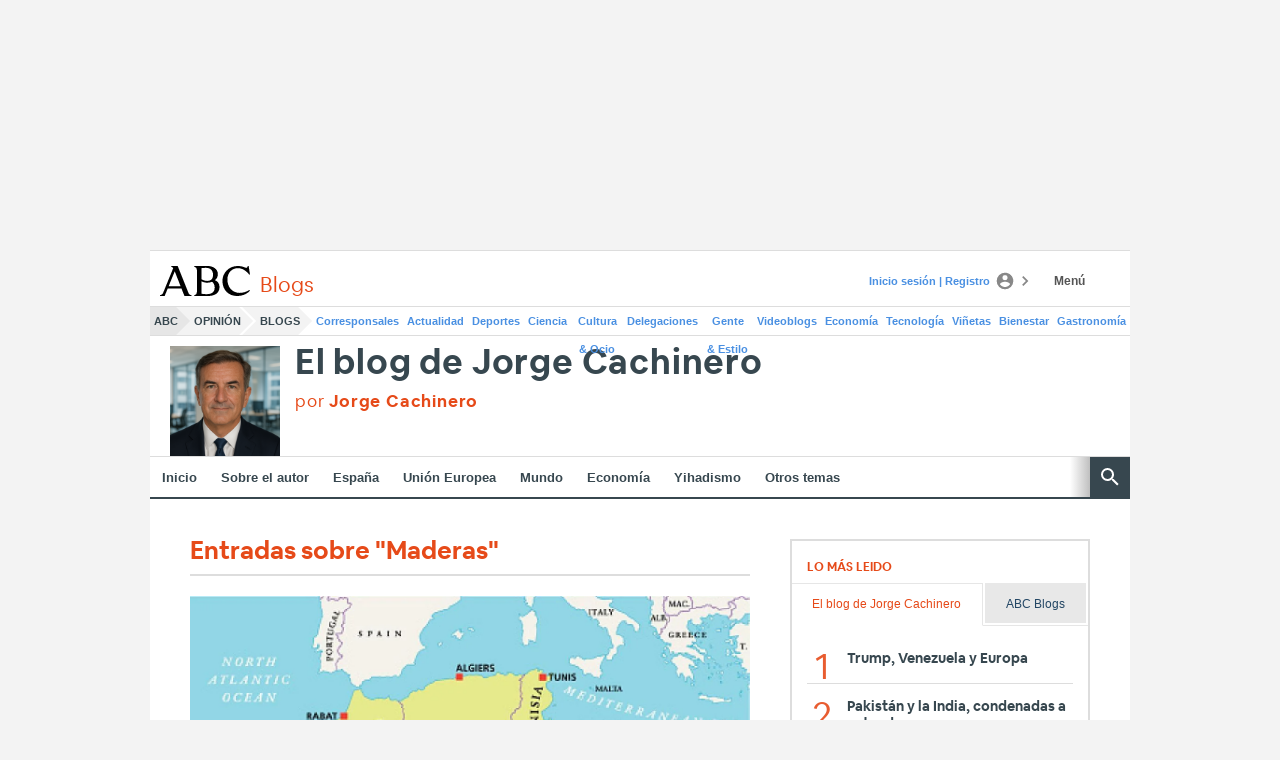

--- FILE ---
content_type: application/javascript
request_url: https://static.vocstatic.com/voonto2/2.23.13/case.js
body_size: 875
content:
/*! For license information please see case.js.LICENSE.txt */
(self.webpackChunkVoonto=self.webpackChunkVoonto||[]).push([[123],{2132:function(e){(function(){"use strict";var n=function(e,n){return n=n||"",e.replace(/(^|-)/g,"$1\\u"+n).replace(/,/g,"\\u"+n)},r=n("20-26,28-2F,3A-40,5B-60,7B-7E,A0-BF,D7,F7","00"),t="a-z"+n("DF-F6,F8-FF","00"),l="A-Z"+n("C0-D6,D8-DE","00"),p=function(e,n,p,o){return e=e||r,n=n||t,p=p||l,o=o||"A|An|And|As|At|But|By|En|For|If|In|Of|On|Or|The|To|Vs?\\.?|Via",{capitalize:new RegExp("(^|["+e+"])(["+n+"])","g"),pascal:new RegExp("(^|["+e+"])+(["+n+p+"])","g"),fill:new RegExp("["+e+"]+(.|$)","g"),sentence:new RegExp('(^\\s*|[\\?\\!\\.]+"?\\s+"?|,\\s+")(['+n+"])","g"),improper:new RegExp("\\b("+o+")\\b","g"),relax:new RegExp("([^"+p+"])(["+p+"]*)(["+p+"])(?=[^"+p+"]|$)","g"),upper:new RegExp("^[^"+n+"]+$"),hole:/[^\s]\s[^\s]/,apostrophe:/'/g,room:new RegExp("["+e+"]")}},o=p(),u={re:o,unicodes:n,regexps:p,types:[],up:String.prototype.toUpperCase,low:String.prototype.toLowerCase,cap:function(e){return u.up.call(e.charAt(0))+e.slice(1)},decap:function(e){return u.low.call(e.charAt(0))+e.slice(1)},deapostrophe:function(e){return e.replace(o.apostrophe,"")},fill:function(e,n,r){return null!=n&&(e=e.replace(o.fill,(function(e,r){return r?n+r:""}))),r&&(e=u.deapostrophe(e)),e},prep:function(e,n,r,t){if(e=null==e?"":e+"",!t&&o.upper.test(e)&&(e=u.low.call(e)),!n&&!o.hole.test(e)){var l=u.fill(e," ");o.hole.test(l)&&(e=l)}return r||o.room.test(e)||(e=e.replace(o.relax,u.relax)),e},relax:function(e,n,r,t){return n+" "+(r?r+" ":"")+t}},c={_:u,of:function(e){for(var n=0,r=u.types.length;n<r;n++)if(c[u.types[n]].apply(c,arguments)===e)return u.types[n]},flip:function(e){return e.replace(/\w/g,(function(e){return(e==u.up.call(e)?u.low:u.up).call(e)}))},random:function(e){return e.replace(/\w/g,(function(e){return(Math.round(Math.random())?u.up:u.low).call(e)}))},type:function(e,n){c[e]=n,u.types.push(e)}},a={lower:function(e,n,r){return u.fill(u.low.call(u.prep(e,n)),n,r)},snake:function(e){return c.lower(e,"_",!0)},constant:function(e){return c.upper(e,"_",!0)},camel:function(e){return u.decap(c.pascal(e))},kebab:function(e){return c.lower(e,"-",!0)},upper:function(e,n,r){return u.fill(u.up.call(u.prep(e,n,!1,!0)),n,r)},capital:function(e,n,r){return u.fill(u.prep(e).replace(o.capitalize,(function(e,n,r){return n+u.up.call(r)})),n,r)},header:function(e){return c.capital(e,"-",!0)},pascal:function(e){return u.fill(u.prep(e,!1,!0).replace(o.pascal,(function(e,n,r){return u.up.call(r)})),"",!0)},title:function(e){return c.capital(e).replace(o.improper,(function(e,n,r,t){return r>0&&r<t.lastIndexOf(" ")?u.low.call(e):e}))},sentence:function(e,n,r){return e=c.lower(e).replace(o.sentence,(function(e,n,r){return n+u.up.call(r)})),n&&n.forEach((function(n){e=e.replace(new RegExp("\\b"+c.lower(n)+"\\b","g"),u.cap)})),r&&r.forEach((function(n){e=e.replace(new RegExp("(\\b"+c.lower(n)+"\\. +)(\\w)"),(function(e,n,r){return n+u.low.call(r)}))})),e}};for(var i in a.squish=a.pascal,c.default=c,a)c.type(i,a[i]);var f="function"==typeof f?f:function(){};f(e.exports?e.exports=c:this.Case=c)}).call(this)}}]);

--- FILE ---
content_type: text/json; charset=utf-8
request_url: https://insights-collector.newrelic.com/v1/accounts/1145621/events
body_size: 63
content:
{"success":true, "uuid":"29eabdfd-0001-ba6a-8471-019bf4ad3634"}

--- FILE ---
content_type: text/json; charset=utf-8
request_url: https://insights-collector.newrelic.com/v1/accounts/1145621/events
body_size: 63
content:
{"success":true, "uuid":"539529b2-0001-baff-cf28-019bf4ad3adf"}

--- FILE ---
content_type: text/json; charset=utf-8
request_url: https://insights-collector.newrelic.com/v1/accounts/1145621/events
body_size: 63
content:
{"success":true, "uuid":"5236c400-0001-b126-a447-019bf4ad3ab1"}